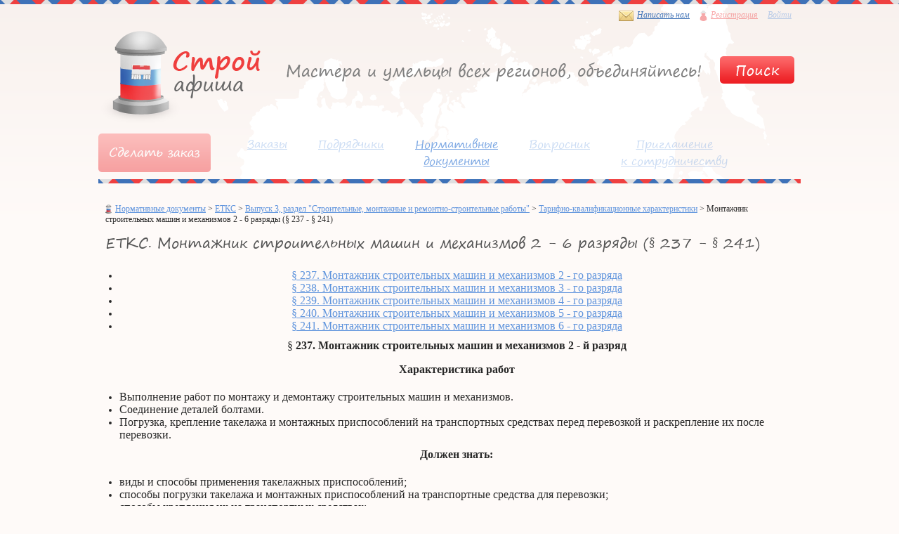

--- FILE ---
content_type: text/html; charset=UTF-8
request_url: https://sedevi.ru/%D0%B5%D1%82%D0%BA%D1%81/%D1%8233-%D1%8252-%D1%8700
body_size: 9840
content:
<!DOCTYPE html>
<html>
	<head>
		<meta charset="utf-8" />
		<title>ЕТКС. Монтажник строительных машин и механизмов 2 - 6 разряды (§ 237 - § 241)</title>
		<meta name="description" content="§ 237. Монтажник строительных машин и механизмов 2 - го разряда § 238. Монтажник строительных машин и механизмов 3 - го разряда § 239. Монтажник строительных машин и механизмов 4 - го разряда § 240. Монтажник строительных машин и механизмов 5 - го ра" />
		<meta name="keywords" content="" />
		<link href="/css/content.css" rel="stylesheet" />
		<link href="/css/default.css" rel="stylesheet" />
		<link href="/css/module.css" rel="stylesheet" />
		<link href="/css/kabinet.css" rel="stylesheet" />
		<script src="/js/jquery-2.1.1.min.js"></script>
		<script src="/js/jquery.cookie.js"></script>
		<script src="/js/default.js"></script>
		
<script>
    (function(i,s,o,g,r,a,m){i['GoogleAnalyticsObject']=r;i[r]=i[r]||function(){
        (i[r].q=i[r].q||[]).push(arguments)},i[r].l=1*new Date();a=s.createElement(o),
        m=s.getElementsByTagName(o)[0];a.async=1;a.src=g;m.parentNode.insertBefore(a,m)
    })(window,document,'script','https://www.google-analytics.com/analytics.js','ga');

    ga('create', 'UA-81805412-1', 'auto');
    ga('send', 'pageview');

</script>
	</head>
	<body>
		
		<div id="search" class="search">
	<form method="get" class="classic_form" action="/поиск">
		<img src="/images/close_btn.png" class="close_btn" style="cursor: pointer;"/>
		<h2>Поиск</h2>
		<input type="text" name="query" value="" class="input_form" /> <br />
		<input type="submit" value="Найти" class="submit_form" style="cursor: pointer;" />
	</form>	
</div>		
		<div class="head100">
			<div class="head head_sub">
				
								
				<div class="login">
					<a href="/написать-нам" style="color: #4274b7;"><img src="/images/feedback.png" alt="" width="21" height="15"/>Написать нам</a>
					
										
											<a href="#" style="color: #ef292d; opacity: 0.4;"><img src="/images/personal.png" alt="" width="11" height="15"/>Регистрация</a>
											
											<a href="#" style="opacity: 0.4;">Войти</a>
									</div>
				<div class="logo">
					<a href="/">
						<img src="/images/logo.png" alt=""/>
					</a>
				</div>
				<div class="slogan">
					<img src="/images/slogan.png" alt=""/>
				</div>
				<div class="search_div">
					<a href="#">
						<img src="/images/search_btn.png" alt=""/>
					</a>
				</div>
				
				<!-- Сделать заказ -->
									<a href="#" class="zakaz_btn" style="opacity: 0.4">
						<img src="/images/zakaz_btn.png" alt="" width="160" height="55"/>
					</a>
				
				<div class="menutop_sub">
			<a href="#" style="opacity: 0.4;">
			Заказы		</a>
			<a href="#" style="opacity: 0.4;">
			Подрядчики		</a>
			<a href="/нормативные-документы">
			Нормативные<br/>документы		</a>
			<a href="#" style="opacity: 0.4;">
			Вопросник		</a>
			<a href="#" style="opacity: 0.4;">
			Приглашение<br/>к сотрудничеству		</a>
	</div>
				<img src="/images/border.png"/>
				<div class="clear"></div>

				<div class="middle_col" style="width: 980px;">
					
					<!--Путь-->
	<div class="path">
		<img src="/images/marker_home.png" alt="" width="9" height="13">
		
							<a href="/нормативные-документы">Нормативные документы</a>
				>
			
		
							<a href="/еткс">ЕТКС</a>
				>
			
		
							<a href="/еткс/д62-щ55-г15">Выпуск 3, раздел "Строительные, монтажные и ремонтно-строительные работы"</a>
				>
			
		
							<a href="/еткс/ц06-ж32-м12">Тарифно-квалификационные характеристики</a>
				>
			
		
							Монтажник строительных машин и механизмов 2 - 6 разряды (§ 237 - § 241)			
			</div>
					
					
					<h1 id="title">ЕТКС. Монтажник строительных машин и механизмов 2 - 6 разряды (§ 237 - § 241)</h1>
					
					<!-- Категории -->

<!-- Документы -->

<!-- Описание раздела -->

<!-- Описание категории -->
	<ul>
<li style="text-align: center;"><span style="font-size: 16px;"><a href="#Razryd_2">&sect; 237. Монтажник строительных машин и механизмов 2 - го разряда</a></span></li>
<li style="text-align: center;"><span style="font-size: 16px;"><a href="#Razryd_3">&sect; 238. Монтажник строительных машин и механизмов 3 - го разряда</a></span></li>
<li style="text-align: center;"><span style="font-size: 16px;"><a href="#Razryd_4">&sect; 239. Монтажник строительных машин и механизмов 4 - го разряда</a></span></li>
<li style="text-align: center;"><span style="font-size: 16px;"><a href="#Razryd_5">&sect; 240. Монтажник строительных машин и механизмов 5 - го разряда</a></span></li>
<li style="text-align: center;"><span style="font-size: 16px;"><a href="#Razryd_6">&sect; 241. Монтажник строительных машин и механизмов 6 - го разряда</a></span></li>
</ul>
<p style="text-align: center;"><span style="font-size: 16px;"><a id="Razryd_2"></a>&sect;</span><strong><span style="font-size: 16px;"> 237. Монтажник строительных машин и механизмов 2 - й разряд</span></strong></p>
<p style="text-align: center;" align="JUSTIFY"><span style="font-size: 16px;"><strong>Характеристика работ</strong></span></p>
<ul>
<li><span style="font-size: 16px;">Выполнение работ по монтажу и демонтажу строительных машин и механизмов. </span></li>
<li><span style="font-size: 16px;">Соединение деталей болтами. </span></li>
<li><span style="font-size: 16px;">Погрузка, крепление такелажа и монтажных приспособлений на транспортных средствах перед перевозкой и раскрепление их после перевозки.</span></li>
</ul>
<p style="text-align: center;" align="JUSTIFY"><span style="font-size: 16px;"><strong> Должен знать:</strong></span></p>
<ul>
<li><span style="font-size: 16px;"> виды и способы применения такелажных приспособлений; </span></li>
<li><span style="font-size: 16px;">способы погрузки такелажа и монтажных приспособлений на транспортные средства для перевозки; </span></li>
<li><span style="font-size: 16px;">способы крепления их на транспортных средствах; </span></li>
<li><span style="font-size: 16px;">способы смазки деталей; </span></li>
<li><span style="font-size: 16px;">назначение и правила применения слесарного инструмента.</span></li>
</ul>
<p style="text-align: center;"><span style="font-size: 16px;"><strong><a id="Razryd_3"></a>&sect; 238. </strong></span><span style="font-size: 16px;"><strong>Монтажник строительных машин и механизмов 3 - й разряд</strong></span></p>
<p style="text-align: center;" align="JUSTIFY"><span style="font-size: 16px;"><strong>Характеристика работ</strong></span></p>
<ul>
<li><span style="font-size: 16px;">Разметка простых деталей. </span></li>
<li><span style="font-size: 16px;">Сверление отверстий дрелью. </span></li>
<li><span style="font-size: 16px;">Сборка и разборка резьбовых и фланцевых соединений. </span></li>
<li><span style="font-size: 16px;">Правка металлоконструкций. </span></li>
<li><span style="font-size: 16px;">Крепление стыков монтажными болтами. </span></li>
<li><span style="font-size: 16px;">Загрузка балласта на опорно-ходовую часть башенных кранов и снятие с откреплением. </span></li>
<li><span style="font-size: 16px;">Снятие боковых расчалок и якорного каната. </span></li>
<li><span style="font-size: 16px;">Разборка главного, установка и разборка вспомогательных инвентарных якорей с отсоединением петель, обойм, удерживающих канатов, снятием опорной пяты. </span></li>
<li><span style="font-size: 16px;">Отсоединение оттяжек от крюковой обоймы.</span></li>
<li><span style="font-size: 16px;"> Снятие противовесной консоли с консоли башни. </span></li>
<li><span style="font-size: 16px;">Разъединение подвижных и неподвижных секций башни кранов. </span></li>
<li><span style="font-size: 16px;">Закрепление и открепление коушей короткого каната от поворотной платформы и стрелового расчала от монтажных проушин башни. </span></li>
<li><span style="font-size: 16px;">Крепление монтажного барабана. </span></li>
<li><span style="font-size: 16px;">Снятие шкафа управления, кабины, площадки, лестниц, ограждений.</span></li>
<li><span style="font-size: 16px;"> Подготовка основания для установки мачт подъемников. </span></li>
<li><span style="font-size: 16px;">Снятие опорной рамы подъемников. </span></li>
<li><span style="font-size: 16px;">Открепление мачты от здания. </span></li>
<li><span style="font-size: 16px;">Опускание пневматических колес. </span></li>
<li><span style="font-size: 16px;">Распасовка грузового троса при демонтаже передвижных строительных машин. </span></li>
<li><span style="font-size: 16px;">Укладка в ящик балласта контргруза и выгрузка. </span></li>
<li><span style="font-size: 16px;">Распасовка каната механизма выдвижения с грузовой лебедки. </span></li>
<li><span style="font-size: 16px;">Монтаж и демонтаж вспомогательных монтажных приспособлений при монтаже и демонтаже бетоносмесителей, растворосмесителей, моечно-сортировочных барабанов, дробильно-сортировочных и камнедробильных установок, грохотов, дробилок, станков для правки, резки и гнутья труб. </span></li>
<li><span style="font-size: 16px;">Открепление и снятие машин с фундаментов (для стационарных), расторможение и освобождение колес (для передвижных).</span></li>
</ul>
<p style="text-align: center;" align="JUSTIFY"><span style="font-size: 16px;"><strong> Должен знать:</strong> </span></p>
<ul>
<li><span style="font-size: 16px;">сортаменты применяемых материалов; </span></li>
<li><span style="font-size: 16px;">способы выполнения монтажных работ; </span></li>
<li><span style="font-size: 16px;">устройство и правила пользования применяемыми такелажными средствами при выполнении монтажных работ.</span></li>
</ul>
<p style="text-align: center;"><strong><span style="font-size: 16px;"><a id="Razryd_4"></a>&sect; 239. Монтажник строительных машин и механизмов 4 - й разряд</span></strong></p>
<p style="text-align: center;" align="JUSTIFY"><strong><span style="font-size: 16px;">Характеристика работ</span></strong></p>
<ul>
<li><span style="font-size: 16px;">Крепление и открепление башенных кранов от рельсов подкрановых путей. </span></li>
<li><span style="font-size: 16px;">Закрепление балласта на опорно-ходовой и поворотной частях башенных кранов. </span></li>
<li><span style="font-size: 16px;">Соединение и разъединение секций башни крана между собой.</span></li>
<li><span style="font-size: 16px;"> Закрепление и отсоединение головки башни крана. </span></li>
<li><span style="font-size: 16px;">Закрепление противовесной консоли. </span></li>
<li><span style="font-size: 16px;">Установка, закрепление и отсоединение кабины управления на кранах. </span></li>
<li><span style="font-size: 16px;">Сборка стрелы кранов, соединение ее с ходовой частью или опорной пятой, подготовка к подъему в монтажное положение и подъем. </span></li>
<li><span style="font-size: 16px;">Устройство главного якоря с закреплением петель обойм и канатов, установкой опорной пяты. </span></li>
<li><span style="font-size: 16px;">Опускание стрелы из монтажного положения, отсоединение ее от опорно-ходовой части или опорной пяты, подготовка к подъему в рабочее положение. </span></li>
<li><span style="font-size: 16px;">Загрузка и разгрузка балласта с противовесной консоли. </span></li>
<li><span style="font-size: 16px;">Запасовка каната механизма выдвижения на грузовую лебедку. </span></li>
<li><span style="font-size: 16px;">Распасовка канатов монтажного и стрелового полиспастов. </span></li>
<li><span style="font-size: 16px;">Соединение крана с тягачом и отсоединение. </span></li>
<li><span style="font-size: 16px;">Открепление подкатной тележки. </span></li>
<li><span style="font-size: 16px;">Раскрепление распорки с помощью грузовой лебедки и автокрана. </span></li>
<li><span style="font-size: 16px;">Закрепление и освобождение болтов телескопических распорок. </span></li>
<li><span style="font-size: 16px;">Ослабление канатов полиспаста монтажной стойки. </span></li>
<li><span style="font-size: 16px;">Закрепление мачт подъемников раскосами на раме. </span></li>
<li><span style="font-size: 16px;">Установка грузовой платформы на мачту и снятие. </span></li>
<li><span style="font-size: 16px;">Запасовка и распасовка рабочего троса мачтового подъемника. </span></li>
<li><span style="font-size: 16px;">Крепление мачты кронштейнами к зданию.</span></li>
<li><span style="font-size: 16px;"> Установка и выверка, крепление бетоносмесителей, растворосмесителей, моечно-сортировочных барабанов, дробильно-сортировочных и камнедробильных установок, грохотов, дробилок, станков для правки, резки и гнутья круглой стали. </span></li>
<li><span style="font-size: 16px;">Снятие и сматывание канатов переставных кранов. </span></li>
<li><span style="font-size: 16px;">Установка, открепление и снятие приемного устройства. </span></li>
<li><span style="font-size: 16px;">Подготовка машин к сдаче в эксплуатацию. </span></li>
<li><span style="font-size: 16px;">Соединение концов каната с поворотной платформой и натяжение полиспаста.</span></li>
<li><span style="font-size: 16px;"> Поднятие, опускание и закрепление монтажной стойки. </span></li>
<li><span style="font-size: 16px;">Поднятие крюковой обоймы в рабочее положение. </span></li>
<li><span style="font-size: 16px;">Перепасовка канатов грузовой и стреловой лебедок. </span></li>
<li><span style="font-size: 16px;">Закрепление на поворотной платформе грузовой и стреловой лебедок. </span></li>
<li><span style="font-size: 16px;">Крепление механизмов монтируемых машин. </span></li>
<li><span style="font-size: 16px;">Освобождение узлов и элементов кранов и машин от транспортной обвязки.</span></li>
</ul>
<p style="text-align: center;" align="JUSTIFY"><span style="font-size: 16px;"><strong> Должен знать:</strong> </span></p>
<ul>
<li><span style="font-size: 16px;">способы выполнения монтажных и демонтажных работ; </span></li>
<li><span style="font-size: 16px;">способы выверки смонтированного оборудования, частей машин и механизмов (башенных кранов, мачтовых подъемников, передвижных строительных кранов, бетоносмесителей, растворосмесителей, моечно-сортировочных барабанов, дробильно-сортировочных и камнедробильных установок, грохотов, станков для правки, резки и гнутья труб) с применением контрольно-измерительных приборов; </span></li>
<li><span style="font-size: 16px;">устройство и правила пользования грузоподъемными механизмами и такелажными средствами, способы их испытания;</span></li>
<li><span style="font-size: 16px;"> сроки износа и правила испытания тросов и канатов;</span></li>
<li><span style="font-size: 16px;"> правила подъема и перемещения элементов кранов и других машин.</span></li>
</ul>
<p style="text-align: center;" align="JUSTIFY"><span style="font-size: 16px;"><strong><a id="Razryd_5"></a>&sect; 240. </strong><strong>Монтажник строительных машин и механизмов 5 - й разряд</strong></span> </p>
<p style="text-align: center;" align="JUSTIFY"><span style="font-size: 16px;"><strong>Характеристика работ</strong></span></p>
<ul>
<li><span style="font-size: 16px;">Монтаж башенных кранов грузоподъемностью до 5 т. </span></li>
<li><span style="font-size: 16px;">Установка монтажной опоры под башню крана. </span></li>
<li><span style="font-size: 16px;">Открепление и выкатывание подкатной тележки или снятие пневматических колес. </span></li>
<li><span style="font-size: 16px;">Установка опорно-ходовой части крана на подкатную тележку или на рельсовый путь. </span></li>
<li><span style="font-size: 16px;">Подъем в вертикальное положение башни кранов. </span></li>
<li><span style="font-size: 16px;">Подъем и закрепление стрелы на башне крана в рабочее положение.</span></li>
<li><span style="font-size: 16px;"> Открепление и опускание стрелы из рабочего положения. </span></li>
<li><span style="font-size: 16px;">Опускание из вертикального положения на инвентарные козлы башни крана, выдвижение (опускание) секций с помощью электрической лебедки при выдвижении и опускании телескопических секций башни крана. </span></li>
<li><span style="font-size: 16px;">Опробование, устранение дефектов монтажа, регулирование механизмов кранов, испытание и сдача в эксплуатацию.</span></li>
<li><span style="font-size: 16px;"> Монтаж секции мачты подъемника с подъемом ее с помощью собственной лебедки в вертикальное положение при высоте мачты до 10 м; при высоте свыше 10 м - наращивание остальных секций с помощью монтажной стойки. </span></li>
<li><span style="font-size: 16px;">Монтаж мачты с подъемом ее в собранном виде или наращивание с помощью вспомогательной мачты. </span></li>
<li><span style="font-size: 16px;">Испытание подъемников с регулированием механизмов и сдача их в эксплуатацию.</span></li>
<li><span style="font-size: 16px;"> Опускание мачты с помощью собственной лебедки в горизонтальное положение при высоте мачты до 10 м, снятие секций с помощью монтажной стойки при высоте мачты свыше 10 м. </span></li>
<li><span style="font-size: 16px;">Демонтаж опорно-направляющих секций подъемников.</span></li>
<li><span style="font-size: 16px;"> Установка ходовой части передвижных (тележечных) строительных кранов с поворотной платформой. </span></li>
<li><span style="font-size: 16px;">Запасовка тросов передвижных кранов. </span></li>
<li><span style="font-size: 16px;">Крепление стрелы на платформе. </span></li>
<li><span style="font-size: 16px;">Снятие ходовой части крана с поворотной платформы.</span></li>
<li><span style="font-size: 16px;"> Регулирование механизма. </span></li>
<li><span style="font-size: 16px;">Испытание передвижных строительных кранов и сдача их в эксплуатацию. </span></li>
<li><span style="font-size: 16px;">Монтаж и приведение в рабочее положение всех частей и узлов бетоносмесителей, растворосмесителей, моечно-сортировочных барабанов, камнедробильных установок, грохотов, дробилок, станков для правки, резки и гнутья труб с выверкой, регулированием, опробованием вхолостую. </span></li>
<li><span style="font-size: 16px;">Разборка всех частей, узлов, отсоединение электродвигателя при демонтаже вышеперечисленных машин. </span></li>
<li><span style="font-size: 16px;">Установка и подключение штукатурных станций. </span></li>
<li><span style="font-size: 16px;">Монтаж керамзитоподатчика. </span></li>
<li><span style="font-size: 16px;">Монтаж землесосных снарядов и перекачивающих установок производительностью до 300 м3 грунта в час.</span></li>
</ul>
<p style="text-align: center;" align="JUSTIFY"><span style="font-size: 16px;"><strong> Должен знать:</strong></span></p>
<ul>
<li><span style="font-size: 16px;"> способы выполнения работ при монтаже и демонтаже строительных машин и механизмов башенных кранов мачтовых подъемников, передвижных строительных кранов, бетоносмесителей, растворосмесителей, моечно-сортировочных барабанов, камнедробильных установок, грохотов, дробилок, станков для правки, резки, гнутья труб;</span></li>
<li><span style="font-size: 16px;"> способы балансировки, центровки, выверки и регулирования монтируемого оборудования и частей машин и механизмов;</span></li>
<li><span style="font-size: 16px;"> технические требования, предъявляемые к монтажу машин и механизмов, правила сдачи их в эксплуатацию;</span></li>
<li><span style="font-size: 16px;"> конструкцию грузоподъемных механизмов и такелажных средств; </span></li>
<li><span style="font-size: 16px;">правила и способы строповки тяжеловесных грузов при их перемещении; </span></li>
<li><span style="font-size: 16px;">способы определения центра тяжести поднимаемых и перемещаемых элементов и узлов строительных машин и механизмов; </span></li>
<li><span style="font-size: 16px;">правила подбора и испытания тросов, канатов, цепей и специальных приспособлений в зависимости от веса, габаритов и конфигурации груза.</span></li>
</ul>
<p style="text-align: center;"><span style="font-size: 16px;"><strong><a id="Razryd_6"></a>&sect; 241. </strong></span><span style="font-size: 16px;"><strong>Монтажник строительных машин и механизмов 6 - й разряд</strong></span></p>
<p style="text-align: center;" align="JUSTIFY"><span style="font-size: 16px;"><strong>Характеристика работ</strong></span></p>
<ul>
<li><span style="font-size: 16px;">Сборка и установка опорно-ходовой части крана на рельсы подкранового пути. </span></li>
<li><span style="font-size: 16px;">Сборка башни крана и соединение ее с опорно-ходовой частью; подъем башни в вертикальное положение; опускание башни из вертикального положения на инвентарные козлы с откреплением от опорно-ходовой части; присоединение головки к башне. </span></li>
<li><span style="font-size: 16px;">Подъем и присоединение противовесной консоли. </span></li>
<li><span style="font-size: 16px;">Закрепление и открепление балласта на противовесной консоли. </span></li>
<li><span style="font-size: 16px;">Подъем и закрепление стрелы на башне крана в рабочем положении; отсоединение стрелы от башни. </span></li>
<li><span style="font-size: 16px;">Опускание стрелы из рабочего положения. </span></li>
<li><span style="font-size: 16px;">Разборка и снятие опорно-ходовой части крана с рельсов подкрановых путей. </span></li>
<li><span style="font-size: 16px;">Установка башенных кранов буксирным автомобилем между рельсами подкранового пути. </span></li>
<li><span style="font-size: 16px;">Установка монтажной опоры под башню крана. </span></li>
<li><span style="font-size: 16px;">Открепление и выкатывание подкатной тележки или снятие пневматических колес.</span></li>
<li><span style="font-size: 16px;"> Установка опорно-ходовой части крана на подкатную тележку или пневматические колеса. </span></li>
<li><span style="font-size: 16px;">Раскрепление балансирных (ходовых) тележек, расфиксирование шкворней и раскрывание затворов. </span></li>
<li><span style="font-size: 16px;">Поднятие с поворотной платформы с помощью автокрана и грузовой лебедки монтажной стойки до натяжения канатов. </span></li>
<li><span style="font-size: 16px;">Установка опорно-ходовой части крана с помощью домкратов монтажной опоры на опору автомобиля-тягача. </span></li>
<li><span style="font-size: 16px;">Отсоединение и снятие подвижной обоймы механизма выдвижения. </span></li>
<li><span style="font-size: 16px;">Установка и снятие монтажного подкоса и монтажной стойки.</span></li>
<li><span style="font-size: 16px;"> Установка на поворотной платформе грузовой и стреловой лебедок. </span></li>
<li><span style="font-size: 16px;">Соединение поворотных флюгеров с кольцевой рамой и разведение их по ширине рельсов подкранового пути.</span></li>
<li><span style="font-size: 16px;"> Соединение ходовых тележек с флюгерами.</span></li>
<li><span style="font-size: 16px;"> Установка и крепление поворотной платформы в сборе с шариковым опорно-поворотным кругом на кольцевой раме ходовой части. </span></li>
<li><span style="font-size: 16px;">Снятие поворотной платформы в сборе с шариковым опорно-поворотным кругом. </span></li>
<li><span style="font-size: 16px;">Установка и снятие механизма поворота. </span></li>
<li><span style="font-size: 16px;">Установка внутри портала промежуточной секции в сборе с верхней. </span></li>
<li><span style="font-size: 16px;">Установка и закрепление балок на оголовке. </span></li>
<li><span style="font-size: 16px;">Установка корневой секции стрелы и крепление ее к порталу. </span></li>
<li><span style="font-size: 16px;">Подъем распорки башни крана в рабочее положение и выборка слабины стрелового полиспаста. </span></li>
<li><span style="font-size: 16px;">Раскрепление тяг, соединяющих обойму с порталом. </span></li>
<li><span style="font-size: 16px;">Развертывание и крепление диагональных балок. </span></li>
<li><span style="font-size: 16px;">Подвеска собранных секций стрелы на проушины корневой секции и отведение стрелы от башни крана до полного ее выпрямления, открепление корневой секции стрелы от башни, снятие канатной растяжки. </span></li>
<li><span style="font-size: 16px;">Растяжка стрелового расчала и закрепление расчальных концов к монтажным проушинам. </span></li>
<li><span style="font-size: 16px;">Запасовка каната монтажного полиспаста на лебедку и блоки, запасовка каната рабочего полиспаста на грузовую лебедку и блоки. </span></li>
<li><span style="font-size: 16px;">Запасовка монтажного каната на блоке выдвижения телескопических секций башни крана, запасовка каната стрелового полиспаста. </span></li>
<li><span style="font-size: 16px;">Увеличение и уменьшение высоты башни крана. </span></li>
<li><span style="font-size: 16px;">Опробование, устранение дефектов монтажа и регулирование механизмов крана. </span></li>
<li><span style="font-size: 16px;">Испытание крана в соответствии с требованиями Ростехнадзора и сдача их в эксплуатацию. </span></li>
<li><span style="font-size: 16px;">Установка дробильно-сортировочной установки в рабочее положение. </span></li>
<li><span style="font-size: 16px;">Установка на домкраты агрегатов первичного и вторичного дробления. </span></li>
<li><span style="font-size: 16px;">Регулирование и опробование установки вхолостую. </span></li>
<li><span style="font-size: 16px;">Снятие дробильно-сортировочной установки по окончании работы. </span></li>
<li><span style="font-size: 16px;">Монтаж пневмобетоноломов и сваерезок. </span></li>
<li><span style="font-size: 16px;">Монтаж механизмов экскаваторов с ковшом вместимостью свыше 1 м2, самоходных укладчиков асфальтобетона, землесосных снарядов и перекачивающих установок производительностью свыше 300 м3/ч.</span></li>
</ul>
<p style="text-align: center;" align="JUSTIFY"><span style="font-size: 16px;"><strong> Должен знать:</strong></span></p>
<ul>
<li><span style="font-size: 16px;">правила выполнения работ при монтаже и демонтаже строительных машин (башенных кранов грузоподъемностью свыше 5 т, дробильно-сортировочных установок);</span></li>
<li><span style="font-size: 16px;"> способы регулирования и наладки монтируемых строительных машин и механизмов, правила опробования их при вводе в эксплуатацию.</span></li>
</ul>
<p align="JUSTIFY"><span style="font-size: 16px;">Требуется среднее профессиональное образование.</span></p>					
				</div>

				<div class="clear"></div>
			</div>

			<div class="footer100">
				<div class="footer">
					<div class="clear"></div>
					
					<div class="footer_menu">
<h2>Услуги</h2>
			<a href="#1">
			Мастера и фирмы		</a>
					<br/>
					<a href="#2">
			Заказы и тендеры		</a>
					<br/>
					<a href="#3">
			Добавить заявку		</a>
			</div>					
					<div class="footer_menu2">
<h2>О портале</h2>
			<a href="/статьи">
			Полезные статьи		</a>
					<br/>
					<a href="/новости">
			Новости		</a>
					<br/>
					<a href="/написать-нам">
			Написать нам		</a>
					<br/>
					<a href="/глоссарий">
			Глоссарий		</a>
			</div>					
					<div class="copyright" style="text-align: right;">
						© 2014 Sedevi - строительный портал.<br/>
						<a style="color: #000;" href="https://hharek.ru/">создание сайта</a>
						
						<div class="counters">
							
							
<!--LiveInternet counter--><script type="text/javascript"><!--
document.write("<a href='http://www.liveinternet.ru/click' "+
"target=_blank><img src='//counter.yadro.ru/hit?t42.11;r"+
escape(document.referrer)+((typeof(screen)=="undefined")?"":
";s"+screen.width+"*"+screen.height+"*"+(screen.colorDepth?
screen.colorDepth:screen.pixelDepth))+";u"+escape(document.URL)+
";"+Math.random()+
"' alt='' title='LiveInternet' "+
"border='0' width='31' height='31'><\/a>")
//--></script><!--/LiveInternet-->
							
						</div>
					</div> 
					<div class="clear"></div>
				</div> 
			</div>	
		</div>
	
		<!-- Yandex.Metrika counter -->
<script type="text/javascript">
(function (d, w, c) {
    (w[c] = w[c] || []).push(function() {
        try {
            w.yaCounter24697787 = new Ya.Metrika({id:24697787,
                    webvisor:true,
                    clickmap:true,
                    trackLinks:true,
                    accurateTrackBounce:true});
        } catch(e) { }
    });

    var n = d.getElementsByTagName("script")[0],
        s = d.createElement("script"),
        f = function () { n.parentNode.insertBefore(s, n); };
    s.type = "text/javascript";
    s.async = true;
    s.src = (d.location.protocol == "https:" ? "https:" : "http:") + "//mc.yandex.ru/metrika/watch.js";

    if (w.opera == "[object Opera]") {
        d.addEventListener("DOMContentLoaded", f, false);
    } else { f(); }
})(document, window, "yandex_metrika_callbacks");
</script>
<noscript><div><img src="//mc.yandex.ru/watch/24697787" style="position:absolute; left:-9999px;" alt="" /></div></noscript>
<!-- /Yandex.Metrika counter -->
	
	</body>
</html>

--- FILE ---
content_type: text/css
request_url: https://sedevi.ru/css/content.css
body_size: 825
content:
/* CSS Document */

@font-face 
{
	font-family: segoe print; /* Гарнитура шрифта */
	src: url(segoe_print.eot); /* Для IE5-8 */
	src: local(segoe print), url(segoe_print.ttf); /* Для остальных браузеров */
}

* { margin: 0; padding: 0;}

		html{ height: 100%; }
		
		body{ position:  relative; 
		height: auto !important; 
		height: 100%; 
		min-height: 100%;  
		background: #fefaf8 url(/images/body_bg.png) repeat-x 0 0;
		margin: 0;
	    padding: 0;
		font-family: Georgia;
		font-size: 14px;
		color: #282828;
		}


	
form{
	margin:0;
	}
	
h1{
	font-size: 20px;
	font-family: segoe print, trebuchet ms;
	color: #555555;
	padding:0px 0px 15px 0;
	margin:0px;
	font-weight: normal;
	text-transform: none;
	}
	
h2{
	color: #757575;
	font-size:20px;
	padding:5px 0px 5px 0px;
	margin:0px;
	font-family: trebuchet ms;
	font-weight: normal;
	text-transform: none;
	font-style: italic;
	}
	
h3{
	color: #777;
	font-size:14px;
	padding:5px 0px 5px 0px;
	margin:0px;
	font-family: trebuchet ms;
	font-weight: normal;
	text-transform: uppercase;
	}
	

		
p {
	margin:0;
	padding:0px 0px 15px 0px;
	line-height: 18px;
	text-align:  justify;
	text-indent: 20px;
	}
	
ul{
	margin:5px 0px 10px 20px;
	}
	
	li{
	}
	
a {
	color:#5f94dd;
	text-decoration: underline; 
	} 
	
a:hover {
	color:#5f94dd; 
	text-decoration: none; 
	}


img {border: none;}
	
table.inner_table td.content table.contentTable {
	border-collapse: collapse;
	border-spacing: 0;
	border: 1px solid #ed152b;
	width:auto;
	}
	
table.inner_table td.content table.contentTable thead {
	background-color: #ed152b;
	color:#fff;
	}
	
table.inner_table td.content table.contentTable thead td {
	text-align: center;
	font-weight: bold;
	padding: 7px 4px 7px 4px; 
	}
	
table.inner_table td.content table.contentTable td {
	border: 1px solid #ed152b;
	padding: 6px;
	}
	
table.inner_table td.content table.contentTable td p {
	text-indent: 0;
	}


--- FILE ---
content_type: text/css
request_url: https://sedevi.ru/css/default.css
body_size: 6246
content:
/* CSS Document */

.map_russia {
	width: 100%;
	margin: 0;
	overflow: hidden;
	min-width: 1000px;
	}


.head100 {
	width: 100%;
	margin: 0;
	overflow: hidden;
	min-width: 1000px;
	background: url(/images/border.png) repeat-x 0 0;
	}
	
.head {
	background: url(/images/map_russia_bg.png) no-repeat 155px 6px;
	width: 1000px;
	margin: 0 auto;
	position: relative;
	z-index: 1;
	min-width: 1000px;
	}

 
	
	.menutop {
	padding: 210px 0 40px 0;
	text-align: left;
	width: 1000px;
	text-align: center;
	position: relative;
	z-index: 0;
	float: left;
	}
	
		.menutop img {
		margin: 0;
		text-decoration: underline; 
		}
		
		
		
		.menutop a {
		font-size: 17px;
		margin: 0 15px;
		padding: 0;
		display: block;
		float: left;
		font-family: segoe print;
		width: 170px;
		line-height: 24px;
		text-align: center;
		}
		
	
		
	
	
	.slogan {
	position: absolute;
	top: 89px;
    right: 141px;
	}	
		
	.search_div {
	position: absolute;
	top: 80px;
    right: 9px;
	z-index: 2;
	}	
	
	.logo {
	position: absolute;
	top: 44px;
    left: 0;
	z-index: 2;
	background: url(/images/afisha.png) no-repeat left 0;
	padding: 28px 0 40px 105px;
	}
	
	
	.city {
	position: absolute;
	top: 13px;
	left: 15px;
	z-index: 2;
	}
	
		.city a {
		margin: 0 0 0 5px;
		color: #757575;
		border-bottom: 1px dashed #757575;
		text-decoration: none;
		font-family: trebuchet ms;
		font-style: italic;
		font-size: 12px;
		line-height: 12px;
		padding: 0;
		vertical-align: bottom;
		}
		
		.city a:hover {
		border-bottom: none;
		text-decoration: none;
		}
		
		.city img {
		vertical-align: middle;
		}
	
	.login {
		position: absolute;
		top: 13px;
		right: 8px;
		z-index: 2;	
		}
		
		.login a {
		margin: 0 5px;
		font-family: trebuchet ms;
		font-size: 12px;
		font-style: italic;
		}
		
		.login img {
		vertical-align: middle;
		margin: 0 5px 0 0;
		}
	
	

	.top_z {
	width: 320px;
	height: 285px;
	border: 1px solid #eaeaea;
	border-radius: 5px;
	background: #fff;
	margin: 17px 7px 0 11px;
	float: left;
	}
	
		.top_z_zag  {
		font-family: segoe print;
		color: #5f94dd;
		font-size: 20px;
		margin: 7px 0 14px 10px;
		display: block;
		}
		
		.top_z table   {
		width: 100%;
		border-collapse: collapse;
		}
		
			.top_z table tr  {
			background: #f2f6fd;
			}
			
			.top_z table tr:nth-last-child(2n)  {
			background: #f7fafe;
			}
		
			
			
			.top_z table td  {
			padding: 13px 10px;
			border-bottom: 1px solid #fff;
			}
	
	.top_z .top_num {
	padding-right: 0px;
	}
	
	.top_p .top_num {
	padding-right: 0px;
	}
	
			
	.top_p {
	width: 320px;
	height: 285px;
	border: 1px solid #eaeaea;
	border-radius: 5px;
	background: #fff;
	margin: 17px 7px 0 0;
	float: left;
	}
	
		.top_p_zag  {
		font-family: segoe print;
		color: #f13337;
		font-size: 20px;
		margin: 7px 0 14px 10px;
		display: block;
		}
		
		.top_p a  {
		color: #f13337;
		}
		
		.top_p table   {
		width: 100%;
		border-collapse: collapse;
		}
		
			.top_p table tr  {
			background: #ffe9e9;
			}
			
			.top_p table tr:nth-last-child(2n)  {
			background: #ffefef;
			}
		
			
			.top_p table td  {
			padding: 13px 10px;
			border-bottom: 1px solid #fff;
			}
			
			
	
	.banner {
	float: left;
	margin: 17px 0 0 0;
	}

	
	.statii_main {
	width: 634px;
	height: 255px;
	border: 1px solid #eaeaea;
	border-radius: 5px;
	background: #fff;
	margin: 17px 6px 0 11px;
	float: left;
	padding: 15px 0 15px 15px;
	}
	
		.statii_main_zag  {
			font-family: segoe print;
			font-size: 20px;
			margin: 0;
			line-height: 20px;
			}
			
			
			
			.statii_anons {
			width: 194px; 
			color: #757575;
			margin: 25px 16px 0 0;
			float: left;
			}
			
			.statii_anons p {
			padding: 5px 0 0 0;
			line-height: 15px;
			}
			
			.statii_anons img {
			margin: 0 0 5px 0;
			}
	
	.news_main {
	width: 320px;
	height: 255px;
	border: 1px solid #eaeaea;
	border-radius: 5px;
	background: #fff;
	margin: 17px 0 0 0;
	float: left;
	padding: 15px 0 15px 0px;
	overflow: hidden;
	}
	
		.news_main_zag  {
			font-family: segoe print;
			font-size: 20px;
			margin: 0 0 0 15px;
			line-height: 20px;
			}
			
		
			
			.news_anons {
			width: 290px;
			padding: 0 15px 10px 15px;			
			color: #757575;
			margin: 15px 16px 0 0;
			float: left;
			border-bottom: 1px solid #c8c8c8;
			}
			
			.news_anons p {
			padding: 0 0 0 0;
			line-height: 15px;
			font-size: 10px;
			font-family: trebuchet ms;
			font-style: italic;
			}
			
			.news_anons img {
			margin: 0 10px 5px 0;
			float: left;
			}
			
			.news_main_txt {
			margin-left: 92px;
			}
	
	
	.video_main {
	width: 634px;
	height: 255px;
	border: 1px solid #eaeaea;
	border-radius: 5px;
	background: #f0f0f0;
	margin: 17px 6px 0 11px;
	float: left;
	padding: 15px 0 15px 15px;
	}
		
		.video_big {
		float: left;
		width: 295px;
		margin: 20px 0 0 0;
		}
		
		.video_big a {
		font-size: 13px;
		display: block;
		margin: 5px 0 0 0;
		}
		
		
		
		.video_s {
		width: 300px;
		float: left;
		margin: 6px 0 0 39px;
		}
		
		.video_main_zag  {
			font-family: segoe print;
			font-size: 20px;
			margin: 0;
			line-height: 20px;
			}
			
			
			
			.video_anons {
			width: 100%; 
			color: #757575;
			margin: 0;
			padding: 14px 0 9px 0 ;
			float: left;
			border-bottom: 1px solid #c8c8c8;
			
			}
			
		
			
			.video_anons img {
			margin: 0 0 5px 0;
			float: left;
			}
			
			.video_main_txt {
			margin-left: 82px;
			}
	
	
	.social_main {
	margin: 26px 0 0 15px;
	float: left;
	}
	

	
	
		

/*** CONTENT **/
			
	
					
			.main_content {
			width: 960px;
			margin: 0 0 0 0;
			padding: 0 10px;			
			}
			
			
		
	
		
	
/***  SUB ***/

.head_sub {
background: url("/images/map_russia_bg_sub.png") no-repeat scroll 155px 6px transparent

}		
	
		.path {
			color: #2d2d2d;
			font-size: 12px;
			margin: 0 0 8px 0;
			}	
			
			.path_first {
			font-weight: bold;
			}		
		
			.path img {
			margin: -2px 2px 0 0;
			vertical-align: middle;
			}	
			
			
	
	.menutop_sub {
	margin: 190px 0 0 30px;
	padding: 0;
	text-align: left;
	width: auto;
	height: 55px;
	position: relative;
	z-index: 0;
	float: left;
	border-radius: 15px;
	opacity: 80%;
	}
	
		.menutop_sub a {
		padding: 3px 22px 0 22px;
		height: 52px;
		font-size: 16px;
		margin: 0;
		display: block;
		float: left;
		font-family: segoe print;
		line-height: 24px;
		text-align: center;
		}
		
		.menutop_sub a:hover {
		background: url(/images/topmenu_bg.png) repeat-x 0 0;
		text-shadow: #a6ddf6 0 1px 0;
		}
		
		.menutop_sub .active {
		background: url(/images/topmenu_bg.png) repeat-x 0 0;
		text-shadow: #a6ddf6 0 1px 0;
		}
		
			.menutop_sub .active {
			color:#ef3f3e;
			text-decoration: none;
			}
	
		.zakaz_btn {
		margin: 0;
		text-decoration: none;
		vertical-align: middle;		
		float: left;
		margin: 190px 0 0 0;
	
		}
		
		

.left_col {
float: left;
width: 210px;
padding: 10px 10px 20px 10px;
background: #f3ece9;
border-radius: 7px;
margin: 15px 0 0 -10px;
}

.middle_col {
float: left;
width: 590px;
padding: 25px 10px;
}

.right_col {
float: left;
width: 160px;
padding: 10px 10px 20px 10px;
background: #f3ece9;
border-radius: 7px;
margin: 15px -10px 0 0;
}

		
.menuleft {
padding: 0;
margin: 0 0 30px 0;
}

	.menuleft li {
	list-style: none;
	background: #7ccbf0 url(/images/menuleft_bg.png) repeat-x 0 0;
	padding: 0;
	margin: 0 0 1px 0;
	width: 210px;
	border-radius: 4px;
	}	
	
	.menuleft li:hover{
	background: #f02d31;
	}
	
	.menuleft .active{
	background: #f02d31;
	}
	
		.menuleft .active a{
		color: #fff;
		}

		.menuleft li a{
		color: #333;
		font-size: 13px;
		font-family: trebuchet ms;
		text-decoration: none;
		display: block;
		padding: 10px 8px;
		}	
		
		.menuleft li a:hover{
		color: #fff;
		}
		
		
	.menuleft_sub {
	margin: 0;
	}	
		
		.menuleft_sub li {
		list-style: none;
		background: #fdfdfd;
		padding: 0;
		margin: 0 0 0 0;
		width: 210px;
		border-radius: 0;
		}	
		
		.menuleft .menuleft_sub li a{
		color: #343434;
		font-size: 12px;
		font-family: arial;
		text-decoration: none;
		display: block;
		padding: 10px 8px;
		}
		
		.menuleft_sub li a:hover{
		color: #fff;
		}
		
		.menuleft_sub li:hover{
		background: #a1a1a1;
		}
		
		
		.menuleft_sub .active{
		background: #a1a1a1;
		}
	
		.menuleft .menuleft_sub .active a{
		color: #fff;
		}
		
		
		
		
.menuright {
padding: 0;
margin: 0;
}

	.menuright li {
	list-style: none;
	border-bottom: 1px solid #c7c4c3;
	padding: 0;
	margin: 0;
	width: 160px;
	}	
	
	.menuright li:hover{
	background: #ccc;
	}

		.menuright li a{
		color: #333;
		font-size: 12px;
		font-family: trebuchet ms;
		text-decoration: none;
		display: block;
		padding: 5px 8px;
		}	
		
		.menuright li a:hover{
		color: #fff;
		}

		
/* CLASSIC FORM */		
		
.classic_form {
padding: 0;
margin: 0;
position: relative;
}	

	.classic_form h2 {
	padding: 15px 0 20px 0;
	margin: 0;
	}

	.classic_form  label{
	float: left;
	display: block;
	width: 160px;
	margin: 9px 0 0 0 ;
	font-weight: bold;
	font-family: Trebuchet MS;
	color: #2e2e2e;
	}	

	.input_form {
	width: 320px;
	font-size: 14px;
	padding: 0 5px;
	vertical-align: middle;
	margin: 5px 0;
	height: 23px;
	border: 1px solid #afafaf;
	}
	
	.select_form {
	width: 331px;
	font-size: 14px;
	padding: 2px 5px 0 4px;
	vertical-align: middle;
	margin: 5px 0;
	height: 25px;
	line-height: 20px;
	
	}
	
	.text_form {
	width: 319px;
	height: 100px;
	font-size: 14px;
	padding: 2px 5px;
	vertical-align: middle;
	margin: 5px 0;
	border: 1px solid #afafaf;
	}
	
	.radio_form {
	font-size: 14px;
	padding: 0 5px;
	vertical-align: middle;
	margin: 10px 0 12px 10px;
	}
	
	.error_form {
	font-size:11px;
	color: #ff0000;
	padding: 3px 0 0 5px;
	width: 230px;
	position: absolute;
	min-height: 24px;
	}
	
	.error_bg {
	background: #ffd7d7;
	border: none;
	height: 25px;
	padding: 0 6px 0 5px;
	}
	
	.popup_error {
	background: #fff;
	border: 1px solid #ccc;
	padding: 3px 3px 3px 5px;
	margin: 0 0 0 5px;
	}
	
	.submit_form {
	padding: 7px 30px;
	font-size: 20px;
	margin: 30px auto 20px auto;
	display: block;
	cursor: pointer;
	}
	
	.error_arrow {
	margin: 10px 0 0 -10px;
	position: absolute;
	}


.popup_form {
position: absolute;
border-radius: 10px;
background: #fff;
border: 1px solid #ccc;
padding: 0px 20px 20px 20px;
box-shadow: #ccc 0 0 3px;
}

.close_btn {
position: absolute;
top: 15px;
right: 0px;
}


	
		
		/* FOOTER */
			
		
	.footer100 {
			width: 100%;
			background: #f0f0f0 url(/images/footer_bg.png) repeat-x 0 0;
			margin: 100px 0 0 0;
			
			}
		
		.footer {
			width: 980px;
			margin: 0 auto;
			padding: 110px 10px 40px 10px;
			}
			
		.footer_menu {
		float: left;
		width: 145px;
		}	
		
			.footer_menu a {
			line-height: 20px;
			color: #282828;
/*			font-family: Arial;*/
			font-size: 12px;
			}
			
			.footer_menu h2 {
			font-family: segoe print;
			font-size: 18px;
			font-style: normal;
			color: #525252;
			}			
		
		.footer_menu2 {
		/*background: url(/images/afisha_footer.png) no-repeat 0 25px;*/
		float: left;
		width: 145px;
		padding-left: 75px;
		}
		
			.footer_menu2 a {
			line-height: 20px;
			color: #282828;
/*			font-family: Arial;*/
			font-size: 12px;
			}	
			
			.footer_menu2 h2 {
			font-family: segoe print;
			font-size: 18px;
			font-style: normal;
			color: #525252;
			
			}
		
			
		.copyright {
		font-size: 12px;
		margin: 15px 0 0 0;
		padding: 0 0 0 15px;
		float: right;
		}
		
		
			.counters img {
			float: right;
			margin: 20px 0 0 5px;
			}
		
		
		
		
			
			
			
		.clear {
		padding: 0;
		margin: 0;
		height: 0;
		line-height: 0;
		clear: both;
		}




/*******  KABINET   *******/



/***  Lichnie dannie   ***/

.avatara {
float: left;
width: 160px;
text-align: center;
}	
	.ava{
	border: 5px solid #e3e3e3;
	margin: 0 0 10px 0;
	}
		
	.avatara img{
	vertical-align: middle;
	}	
	
.personal_info {
margin-left: 180px;
}

.personal_fio {
font-size: 16px;
font-weight: bold;
}

.personal_email {
line-height: 26px;
margin: 20px 0 20px 0;
}

	.personal_email img {
	vertical-align: middle;
	margin: -3px 0 0 7px;
	}
	
.personal_contacts {
margin: 20px 0;
color: #515151;
}	

	.personal_contacts img {
	vertical-align: middle;
	float: right;
	}

	.personal_stroke {
	background: #f2f2f2;
	margin: 0 0 1px 0;
	padding: 6px 10px;
	}
	
	.personal_stroke:nth-last-child(2n) {
	background: #e5e5e5;
	}
	
	
	
	.personal_stroke:hover {
	background: #d9d9d9;
	}

.personal_list  {
margin: 30px 0;
color: #505050;
}
	
.personal_list h2 {
font-size: 14px;
text-transform: uppercase;
font-style: normal;
}

	.personal_list h2 span{
	font-size: 11px;
	}

	.personal_stroke img {
		vertical-align: middle;
		float: right;
		}
		
	.marker {
	background: url(/images/kabinet/marker.png) no-repeat 0 0;
	padding: 0 0 1px 20px;
	}

.add_another {
	margin: 7px 0 0 10px;
	display: -moz-inline-stack;
	display: inline-block;
	zoom: 1;
   *display: inline;
   text-decoration: none;
   font-size: 12px;
   }
   
   .add_another:hover {
   text-decoration: underline;
   }
   
	.add_another img {
		vertical-align: middle;
		margin: 0 5px 0 0;
		}
		
		
		
/***  Obzor moih rabot   ***/

.albom {
background: #f2f2f2;
padding: 20px 20px 10px 20px;
margin: 0 0 20px 0;
font-size: 12px;
color: #757575;
}

	.albom_pic_b {
	float: left;
	}
	
		.albom_pic_b  img{
		border: solid 5px #e3e3e3;
		}
	
	.albom_info {
	margin-left: 120px;
	line-height: 22px;
	}
	
		.albom_info h2{
		font-size: 16px;
		font-weight: bold;
		line-height: 18px;
		}
		
	.albom_pic_s {
	float: left;
	margin: 10px 0 0 0;
	}
	
		.albom_pic_s  a{
		float: left;
		margin: 5px 8px 5px 0;
		}
		
		.albom_pic_s  img{
		border: solid 3px #e3e3e3;
		}
		
.edit_btn {
color: #9d9910;
line-height: 30px;
text-decoration: none; 
}

.edit_btn:hover {
color: #9d9910;
text-decoration: underline;  
}
		
	.edit_btn img{
	margin: 0 5px 0 0;
	vertical-align: middle;
	color: #9d9910; 
	}
	
	
	
/***  Sostoyanie Balansa   ***/

.balans {
background: url(/images/kabinet/balans_bg.png) no-repeat 0 0;
text-align: center;
font-size: 20px;
font-family: trebuchet ms;
color: #fff;
width: 113px;
height: 30px;
padding: 3px 5px 0 0;
float: left;
margin: 0 20px 0 0;
}

	.balans  span{
	font-size: 14px;
	}
	
.popolnit {
line-height: 30px;
font-size: 14px;
}

.oplata_na_srok {
float: left;
}

	.oplata_na_srok a {
	display: block;
	float: left;
	padding: 10px;
	border-radius: 5px;
	background: #eaeaea;
	color: #343434;
	font-size: 14px;
	text-align: center;
	font-family: trebuchet ms;
	text-decoration: none;
	margin: 0 7px 0 0;
	}
	
	.oplata_na_srok a:hover {
	background: #757575;
	color: #fff;
	}

	.oplata_na_srok span.active {
	display: block;
	float: left;
	padding: 10px;
	border-radius: 5px;
	background: #757575;
	color: #fff;
	font-size: 14px;
	text-align: center;
	font-family: trebuchet ms;
	text-decoration: none;
	margin: 0 7px 0 0;
	}
	
	
.btn_bg {
background: url(/images/kabinet/btn_bg.png) no-repeat 0 0;
width: 130px;
height: 32px;
display: block;
color: #fff;
font-family: segoe print, trebuchet ms;
text-decoration: none;
font-size: 18px;
text-align: center;
}

	.btn_bg:hover {
	color: #eee;
	}
	
.oplata_na_srok_arrow {
float: left;
margin: 13px 7px 0 4px;
}

.oplata_na_srok_price {
float: left;
font-size: 20px;
font-family: trebuchet ms;
margin: 5px 0 0 0;
}

.no_line {
text-decoration: none;
}

	.no_line:hover{
	text-decoration: underline;
	}
	
	
.add_another_b {
	margin: 7px 0 0 10px;
	display: -moz-inline-stack;
	display: inline-block;
	zoom: 1;
   *display: inline;
   text-decoration: none;
   font-size: 18px;
   }
   
   .add_another_b:hover {
   text-decoration: underline;
   }
   
	.add_another_b img {
		vertical-align: middle;
		margin: 0 5px 0 0;
		}


/*  STROY ZAKAZ  */

.zakaz_zag {
color: #464646;
font-size: 19px;
font-family: trebuchet ms;
margin: 0 0 5px 0;
display: -moz-inline-stack; /* ← Firefox 2 backwards compatibility */
display: inline-block;
vertical-align: top;
 
/* ↓ IE6 & IE7 «hasLayout» voodoo */
zoom: 1;
*display: inline;
}

.zakaz_div {
background: #fffcfa;
border-radius: 7px;
padding: 10px;
margin: 5px 0;
border: #e2d6cf 1px solid;
}

	.zakaz_link {
	font-size: 13px;
	}

	.zakaz_txt {
	font-size: 11px;
	color: #555555;
	margin: 7px 0;
	}

	.zakaz_city {
	font-size: 11px;
	color: #7c7c7c;
	float: left;
	width: 160px;
	margin: 3px 0 0 0;
	}

	.zakaz_count {
	font-size: 11px;
	color: #fefaf8;
	float: right;
	background: url(/images/round_count.png) no-repeat 0 0;
	width: 19px;
	height: 17px;
	text-align: center;
	padding: 3px 1px 0 0;
	}
	
	.zakaz_price {
	font-size: 18px;
	color: #fe0000;
	padding: 3px 0 2px 0;
	}
	
		.zakaz_price span {
		font-size: 14px;
		}
	
	.zakaz_firma {
	color: #555555;
	font-size: 11px;
	}
	
		.zakaz_firma:hover {
		color: #555555;
		}
		
		
.zakaz_all  {
margin: 5px 0 0 0px;
}

	.zakaz_all a {
	margin: 0 3px;
	}

	.zakaz_create {
	background: #ff0000;
	border-radius: 3px;
	color: #fff;
	text-decoration: none;
	padding: 1px 4px;
	}

		.zakaz_create:hover {
		background: #6d94ca;
		color: #fff;
		}
		
		
/*  PERSONA */

.personal_card {
background: #fff;
padding: 15px;
border-radius: 7px;
float: left;
border: 1px solid #E2D6CF;
}

	.personal_face {
	border: 5px solid #e3e3e3;
	float: left;
	}
	
	.personal_info {
	margin: 0 0 0 15px;
	float: left;
	width: 378px;
	}
	
	.personal_name {
	margin: 0 0 2px 0;
	font-size: 22px;
	font-family: trebuchet ms;
	}
	
	.personal_na_saite {
	margin: 0 0 15px 0;
	font-size: 11px;
	color: #999;
	}
	
		
		
		
	.personal_content  {
		float: left;
		margin: 0 15px 0 0;
		font-size: 11px;
		}


	
		.personal_icon {
		float: left;
		margin: 0 10px;
		font-size: 12px;
		}
		
			.personal_icon span {
			font-size: 11px;
			}
			
			.personal_icon img {
			vertical-align: middle;
			margin: 0 2px 0 0;
			}

	
	
	.personal_content {
	background: #f1f1f1;
	padding: 7px 1px;
	border-radius: 7px;
	margin: 0 0 5px 0;
	font-size: 12px;
	color: #717171;
	text-align: justify;
	line-height: 18px;
	}
	
	.personal_txt {
	margin: 0 0 5px 0;
	font-size: 12px;
	color: #717171;
	text-align: justify;
	line-height: 18px;
	}
	

/*  TABS  */

.tabs {
border-bottom: 4px solid #858585;
padding: 0 0 3px 0;
margin: 15px 0;
}

	.tabs a {
	color: #7e7e7e;
	font-size: 14px;
	font-weight: bold;
	text-transform: uppercase;
	font-family: trebuchet ms;
	background: #e2e2e2;
	border-radius: 3px 3px 0 0;
	padding: 5px 9px 3px 9px;
	text-decoration: none;
	margin: 0 2px 0 0;
	}
	
		.tabs a sup {
		color: #7e7e7e;
		padding: 0 0 0 2px;
		font-size: 11px;
		}
		
	.tabs a:hover {
	color: #fff;
	background: #858585;
	}
	
		.tabs a:hover sup {
		color: #fff;
		}
		
	.tabs .active {
	color: #fff;
	background: #858585;
	}
	
		.tabs .active sup {
		color: #fff;
		}
		
		
/*  POISK S TABAMI */

.m_b {
margin-bottom: 0;
}

.search_box {
border-radius: 3px;
background: #858585;
margin: -3px 0 0 0;
padding: 10px;
}

	.search_box input {
	width: 480px;
	padding: 4px 5px;
	border-radius: 3px;
	border: none;
	font-size: 13px;
	color: #8b8b8b;
	font-style: italic;
	font-family: arial;
	vertical-align: middle;
	margin: 0 10px 0 0;
	}

	.search_box input.search_btn_s {
	width: 66px;
	height: 27px;
	padding: 0;
	border: none;
	cursor: pointer;
	background: url(/images/search_btn_s.png) 0 0 no-repeat;
	margin: 0;
	}
	
	.search_box select {
	margin: 10px 10px 0 0;
	padding: 2px 3px 2px 3px;
	border-radius: 3px;
	border: none;
	color: #555;
	}
	
		.search_box select option {
		padding: 0 12px 0 0;
		}
	
	
.sort {
text-align: right;
margin: 30px 0 10px 0;
}	

	.sort select {
	background: #5f94dd;
	border: none;
	color: #fff;
	padding: 2px 3px 2px 3px;
	border-radius: 3px;
	margin: 0 0 0 5px;
	}
	
		.sort select option {
		padding: 0 12px 0 0;
		background: #fafafa;
		color: #555;
		
		}
				

/*  KARTOCHKA  */

.kartochka {
padding: 14px 10px 15px 10px;
border-radius: 5px;
border: 1px solid #e5e3e1;
border-bottom: 1px solid #b9b7b5;
background: url(/images/kartochka_bg.png) repeat-x 0 0 #eeeeee;
float: left;
position: relative;
margin: 0 0 10px 0;
font-family: Arial;
font-size: 12px;
}

.kartochka a {
color: #4076bf;
}

.kartochka_img {
		width: 102px;
		overflow: hidden;
		float: left;
		}
		
.kartochka_icon {
		margin: 10px 0 0 0;
		font-size: 11px;
		}
		
			.kartochka_icon span {
			font-size: 10px;
			}
			
			.kartochka_icon img {
			vertical-align: middle;
			margin: 0 2px 0 0;
			}

.kartochka_info {
margin-left: 112px;
}			

.kartochka_info .type
{
	position: absolute;
	right: 10px;
	top: 8px;
	color: #7c7c7c;
	font-size: 11px;
	text-align: right;
}

.kartochka_name {
font-size: 18px;
color: #4076bf;
margin: 2px 0 10px 0;
}

.kartochka_city {
color: #5e5e5e;
font-size: 11px;
margin: 2px 0 0 0;
}

.kartochka_txt{
color: #555555;
margin: 10px 0 20px 0;
}			

.kartochka_uslugi {
border-collapse: collapse;
width: 100%;
font-size: 12px;
color: #555555;
margin: 10px 0 6px 0;
}

	.kartochka_uslugi td {
	padding: 5px 10px;
	background: #e2e2e2;
	color: #555555;
	border-bottom: 1px solid #f0f0f0;
	}


.kartochka_min {
float: right;
padding: 0 10px 0 0;
color: #555;
}	

	.kartochka_min span {
	font-size: 14px;
	font-weight: bold;
	}		
				
/*  OTZYV */		

.otzyv {
position: relative;
border-radius: 7px;
padding: 10px;
margin: 0 0 5px 0;
}

	.bad {
	background: #ffe0e0;
	}

	.good {
	background: #f5eecd;
	}

	.otzyv_name {
	color: #505050;
	font-size: 14px;
	font-weight: bold;
	}
	
		.otzyv_name:hover {
		color: #505050;
		}
		
	.otzyv_date {
	color: #868686;
	font-size: 11px;
	margin: 0 0 0 5px;
	}
	
	.otzyv_txt {
	color: #555555;
	margin: 15px 0 5px 0;
	}

.otzyv .star
{
	margin: 12px 0px 0px -2px; 
	background: url('/images/star.png'); 
	width: 240px; 
	height: 24px;
}

.personal_statya {
border-radius: 7px 7px 7px 7px;
margin: 0 0 5px;
padding: 10px;
background: none repeat scroll 0 0 #f2f2f2;
float: left;
 border: 1px solid #E2D6CF;
}
	
.personal_statya_link {
float: left;
}

	.personal_statya_info {
	margin-left: 115px;
	}
	
	.personal_statya_info span {
	font-size: 11px;
	color: #868686;
	line-height: 16px;
	}
	
	.personal_statya_info a {
	font-size: 12px;
	color: #505050;
	}
	
	.personal_statya_info div {
	font-size: 12px;
	color: #858585;
	margin: 10px 0 0 0;
	}

/* Тестовый период */
a.test_period
{
	display: block;
	position: absolute;
	width: 200px;
	height: 26px;
	left: 50%;
	top: 12px;

	margin: 0px 0px 0px -100px;
	text-align: center;
	border: 1px dashed red;
	color: red;
	z-index: 10;
	font-size: 22px;
	text-decoration: none;
}

--- FILE ---
content_type: text/css
request_url: https://sedevi.ru/css/kabinet.css
body_size: 1891
content:
/*--------------------- Личный кабинет -----------------*/
#tab_loader
{
	width: 220px;
	height: 19px;
	background: url("/images/tab_loader.gif");
	display: none;
	position: absolute;
	top: 50%;
	left: 50%;
	margin: -20px 0px 0px -110px;
	z-index: 1;
}

#tab_loader_small
{
	width: 32px;
	height: 32px;
	position: absolute;
	background: url("/images/tab_loader_small.gif");
	bottom: 52px;
	left: 390px;
	display: none;
}

#tab_ok
{
	width: 300px;
	position: fixed;
	left: 50%;
	top: 50%;
	margin: -17px 0px 0px -150px;
	border: 1px solid #CCC;
	border-radius: 10px;
	background: none repeat scroll 0% 0% #FFF;
	padding: 10px 20px 0px;
	box-shadow: 0px 0px 3px #CCC;
	z-index: 2;
	display: none;
}

#tab_ok p
{
	text-align: center;
	font-size: 18px;
	color: green;
}

#tab_ok > div
{
	width: 20px;
	height: 20px;
	position: absolute;
	right: 0px;
	top: 0px;
	font-size: 18px;
	cursor: pointer;
	text-align: center;
}

#tab_error
{
	width: 300px;
	position: fixed;
	top: 50%;
	left: 50%;
	margin: -20px 0px 0px -150px;
	border: 1px solid #CCC;
	border-radius: 10px;
	background: none repeat scroll 0% 0% #FFF;
	padding: 10px 20px 0px;
	box-shadow: 0px 0px 3px #CCC;
	z-index: 2;
	display: none;
}

#tab_error p
{
	text-align: center;
	font-size: 18px;
	color: red;
}

#tab_error > div
{
	width: 20px;
	height: 20px;
	position: absolute;
	right: 0px;
	top: 0px;
	font-size: 18px;
	cursor: pointer;
	text-align: center;
}

.submit
{
	cursor: pointer;
}

/*------------------------ Общее --------------------------*/
.kabinet
{
	font-family: Arial;
}

.kabinet .error
{
	width: 170px;
}

/* Левая колонка */
.kabinet .left
{
	float: left;
	width: 200px;
	min-height: 600px;
	
	border: 1px solid #E2D6CF;
	border-radius: 7px 0px 0px 7px;
}

.kabinet .left .avatar
{
	margin: 0 auto;
	width: 155px;
	height: 155px;
}

.kabinet .left .nic
{
	height: 40px;
	text-align: center;
	border-top: 1px solid #E2D6CF;
	border-bottom:  1px solid #E2D6CF;
	font-size: 18px;
}

.kabinet .left .nic span
{
	font-size: 10px;
}

.kabinet .left a.button
{
	display: block;
	height: 24px;
	text-align: center;
	
	border-top: 1px solid #fff;
	padding: 6px 0px 0px 0px;
	
	
	color: #7E7E7E;
	font-size: 14px;
	font-weight: bold;
	text-transform: uppercase;
	font-family: trebuchet ms;
	background: #E2E2E2;
	text-decoration: none;
}

.kabinet .left a.button:hover, .kabinet .left a.active
{
	color: #fff;
	background: #858585;
}

/* Правая колонка */
.kabinet .right
{
	border: 1px solid #E2D6CF;
	border-radius: 0px 7px 7px 0px;
	min-height: 600px;
	margin-left: 201px;
	position: relative;
}

.kabinet .right .tabs
{
	margin-top: 4px;
	padding-left: 10px;
}

.kabinet .right .tabs .active
{
	color: #fff;
	background: #858585;
}

.kabinet .right .content
{
	padding: 10px 10px 10px 10px;
	overflow: hidden;
}

.kabinet .right .content .classic_form
{
	width: 600px;
	margin: 0px auto;
}

.kabinet .right .content .classic_form h2
{
	text-align: center;
}

.kabinet .tab img
{
	margin: 0 0 -3px 0;
}

.kabinet .spez_add, .kabinet .spez_delete
{
	cursor: pointer;
	margin: 0 5px -3px 3px;
}

/* ------------------------ Сообщения ------------------------*/
/* Общее */
.message
{
	font-family: arial;
	font-size: 12px;
}

.message table
{
	width: 100%;
	border-collapse: collapse;
}

.message table td
{
	border: 1px solid #fff;
}

.message h3
{
	text-align: center;
}

/* Заголовок */
.message table thead td
{
	text-align: center;
	font-weight: bold;
	background: #d9d9d9;
	color: #515151;
	margin: 0px 0px 1px;
	padding: 6px 10px;
}

/* Тело */
.message table tbody tr
{
	background: #f2f2f2;
	cursor: pointer;
}

.message table tbody tr:nth-child(2n)
{
	background: #e5e5e5;
}

.message table tbody tr:hover
{
	background: #d9d9d9;
}

.message table tbody td
{
	color: #515151;
	margin: 0px 0px 1px;
	padding: 6px 10px;
}

.message table tbody td:nth-child(3)
{
	text-align: center;
}

/* Новые сообщения */
.message table tbody tr.new
{
	font-weight: bold;
}

/* Добавить сообщение */
.message .add
{
	width: 200px;
	margin: 20px auto;
}

.message a
{
	text-decoration: none;
}

/* ------------------------ Подрядчики ------------------------*/
.kartochka .nic
{
	text-align: center; 
	font-family: Verdana; 
	font-weight: bold;
}

.build_page
{
	font-family: Arial;
	text-align: center;
}

.build_page a, .build_page span
{
	width: 18px;
	height: 16px;
	padding: 3px;
	border: 1px solid #ccc;
	display: inline-block;
	text-align: center;
	text-decoration: none;
	color: #000;
}

.build_page a:hover
{
	background: #f5e107;
}

.build_page span
{
	background: #f5e107;
}

.arial
{
	font-family: Arial;
	font-size: 12px;
}

.middle_col .image
{
	display: inline-block;
	float: left;
}

.middle_col .image .nic
{
	margin: 170px 0 0 0;
	text-align: center;
	font-size: 14px;
	font-weight: bold;
}

.middle_col .image .nic .mess_add
{
	display: block;
	border: 1px solid #ccc;
	background: #ccc;
	font-family: Arial;
	font-size: 12px;
	font-weight: normal;
	text-decoration: none;
	color: #000;
	margin: 4px 0 0 0;
	padding: 3px 0;
}

/* ------------------------ Отзывы ------------------------ */
.otziv_edit
{
	position: absolute;
	width: 33px;
	height: 15px;
	right: 10px;
	top: 10px;
}

/* -------------------------- Заказы ---------------------- */
.zakaz_catalog
{
	margin: 0 0 0 177px;
}

.zakaz_catalog a
{
	color: #000;
	font-family: trebuchet ms;
	font-style: italic;
	font-size: 16px;
	text-decoration: none;
}

.zakaz_catalog > ul
{
	margin: 0px;
}

.zakaz_catalog > ul > li
{
	list-style: url('/images/icon/plus.png');	
}

.zakaz_catalog > ul > li.active
{
	list-style: url('/images/icon/minus.png');
}

.zakaz_catalog > ul > li > ul
{
	display: none;
	margin: 5px 0px 10px 10px;
}

.zakaz_catalog > ul > li > ul > li
{
	list-style: none;	
}

.zakaz_catalog > ul > li > ul > li > a
{
	font-size: 14px;
	display: block;
	margin: 0px 0px 0px 24px;
}

.zakaz_catalog > ul > li > ul > li > input
{
	margin: 1px 0px 0px;
	padding: 0px;
	display: block;
	width: 20px;
	float: left;
}

--- FILE ---
content_type: application/javascript
request_url: https://sedevi.ru/js/default.js
body_size: 1164
content:
$(function()
{
	/* Поиск */
	$(".search_div a").click(function()
	{
		if($("#search").is(":visible") === true)
		{
			$("#search").hide();
		}
		else
		{
			$("#search").show();
		}
		
		return false;
	});
	
	$("#search .close_btn").click(function()
	{
		$("#search").hide();
	});
	
	/* Левое меню на странице «Подрядчики» */
	$("#menu_left > li > a").click(function()
	{
		if($(this).next().is(":visible") === false)
		{
			$(this).next().show();
		}
		else
		{
			$(this).next().hide();
		}
		
		return false;
	});
	
	/* Мой город */
	$("#geo_my").click(function()
	{
		if($(".geo_my").length === 1)
		{
			if($(".geo_my").is(":visible") === true)
			{
				$(".geo_my").hide();
			}
			else
			{
				$(".geo_my").show();
			}
		}
		else
		{
			$.ajax
			({
				url: "/география/выбрать-город",
				type: "GET",
				dataType: "html",
				processData: false,
				contentType: false,
				cache: false,
				beforeSend: function()
				{
					$(".geo_my_loader").show();
				},
				success: function(data, textStatus, jqXHR)
				{
					$("body").prepend(data);
				},
				complete: function(jqXHR, textStatus)
				{
					$(".geo_my_loader").hide();
				},
				error: function(jqXHR, textStatus, errorThrown)
				{
					alert(textStatus + ": " + errorThrown);
				}
			});
		}
		
		return false;
	});
	
	/* Список городов в поиске */
	if($("#search_gorod").length === 1)
	{
		if($.ui === undefined)
		{
			$.getScript("/js/jquery-ui/jquery-ui.min.js");
			$("head").append('<link href="/js/jquery-ui/jquery-ui.min.css" rel="stylesheet" />');
		}
		
		$.getJSON("/география/все-города", function(data)
		{
			$("#search_gorod").autocomplete
			({
				minLength: 1,
				source: function( request, response ) 
				{
					response($.grep(data, function(item)
					{
						if(item.substr(0, request.term.length).toLowerCase() === request.term.toLowerCase())
						{
							return true;
						}
						else
						{
							return false;
						}
					}));
				}
			});
		});
		
		/* Искать по всей России */
		search_all();
		$("#search_gorod_all").click(search_all);
	}
});

/**
 * Выбран пункт "Искать по всей России"
 */
function search_all()
{
	if($("#search_gorod_all").is(":checked") === true)
	{
		$("#search_gorod").attr("disabled", "disabled");
		$("#search_gorod").val("Вся Россия");
		$(".tabs a").each(function()
		{
			$(this).attr("href", $(this).attr("href") + "?gorod_all=1");
		});
	}
	else
	{
		$("#search_gorod").removeAttr("disabled");
		$("#search_gorod").val($("#search_gorod_name").val());
		$(".tabs a").each(function()
		{
			$(this).attr("href", $(this).attr("href").replace("?gorod_all=1", ""));
		});
	}
}

--- FILE ---
content_type: text/plain
request_url: https://www.google-analytics.com/j/collect?v=1&_v=j102&a=639170293&t=pageview&_s=1&dl=https%3A%2F%2Fsedevi.ru%2F%25D0%25B5%25D1%2582%25D0%25BA%25D1%2581%2F%25D1%258233-%25D1%258252-%25D1%258700&ul=en-us%40posix&dt=%D0%95%D0%A2%D0%9A%D0%A1.%20%D0%9C%D0%BE%D0%BD%D1%82%D0%B0%D0%B6%D0%BD%D0%B8%D0%BA%20%D1%81%D1%82%D1%80%D0%BE%D0%B8%D1%82%D0%B5%D0%BB%D1%8C%D0%BD%D1%8B%D1%85%20%D0%BC%D0%B0%D1%88%D0%B8%D0%BD%20%D0%B8%20%D0%BC%D0%B5%D1%85%D0%B0%D0%BD%D0%B8%D0%B7%D0%BC%D0%BE%D0%B2%202%20-%206%20%D1%80%D0%B0%D0%B7%D1%80%D1%8F%D0%B4%D1%8B%20(%C2%A7%20237%20-%20%C2%A7%20241)&sr=1280x720&vp=1280x720&_u=IEBAAEABAAAAACAAI~&jid=1567495147&gjid=207264238&cid=1491820399.1768927714&tid=UA-81805412-1&_gid=70898768.1768927714&_r=1&_slc=1&z=701925463
body_size: -448
content:
2,cG-6L08NNJVJY